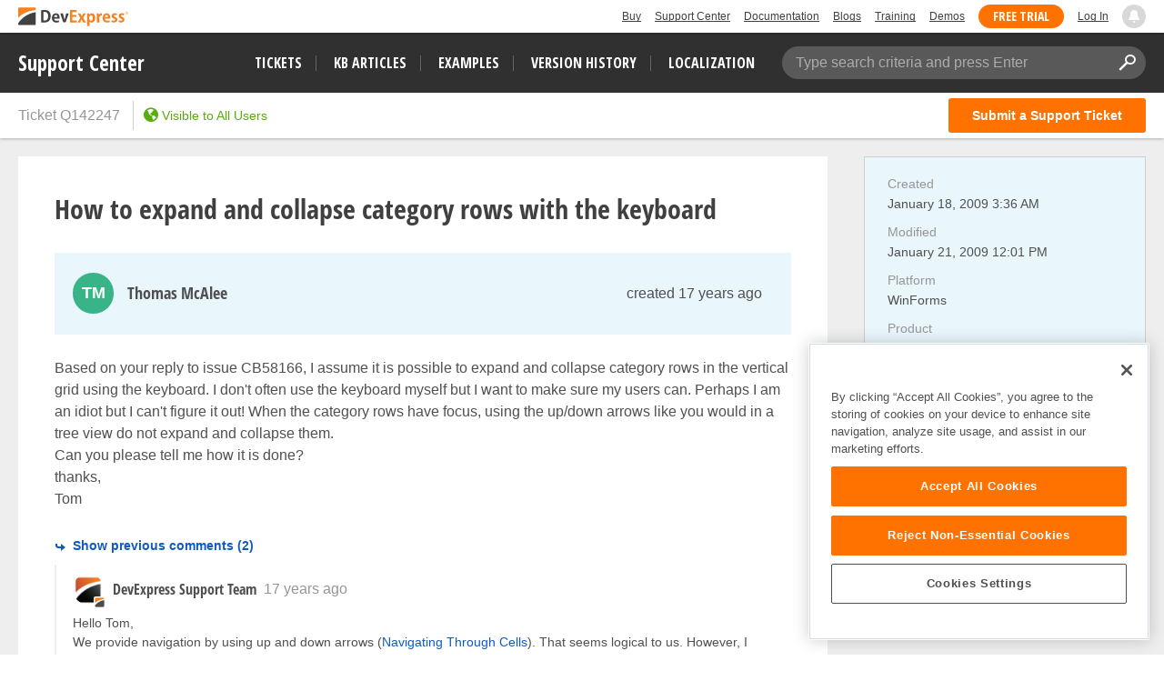

--- FILE ---
content_type: application/javascript; charset=UTF-8
request_url: https://supportcenter.devexpress.com/cdn-cgi/challenge-platform/h/g/scripts/jsd/d39f91d70ce1/main.js?
body_size: 4416
content:
window._cf_chl_opt={uYln4:'g'};~function(X2,E,o,I,L,g,s,j){X2=K,function(N,c,Xk,X1,T,b){for(Xk={N:313,c:310,T:368,b:386,z:298,O:393,S:338,f:353,m:361,e:359,y:337},X1=K,T=N();!![];)try{if(b=-parseInt(X1(Xk.N))/1+parseInt(X1(Xk.c))/2+-parseInt(X1(Xk.T))/3+-parseInt(X1(Xk.b))/4*(-parseInt(X1(Xk.z))/5)+-parseInt(X1(Xk.O))/6*(-parseInt(X1(Xk.S))/7)+parseInt(X1(Xk.f))/8*(-parseInt(X1(Xk.m))/9)+-parseInt(X1(Xk.e))/10*(parseInt(X1(Xk.y))/11),b===c)break;else T.push(T.shift())}catch(z){T.push(T.shift())}}(X,726161),E=this||self,o=E[X2(348)],I=function(XQ,XA,Xy,Xm,XK,c,T,b){return XQ={N:330,c:296},XA={N:373,c:321,T:373,b:373,z:398,O:373,S:323,f:373},Xy={N:380},Xm={N:380,c:323,T:412,b:390,z:317,O:412,S:390,f:412,m:317,e:388,y:321,A:321,Q:388,i:321,Z:373,R:373,C:317,x:321,M:388,l:321,W:321,P:388,U:321,a:321,D:321,X0:398},XK=X2,c=String[XK(XQ.N)],T={'h':function(z,XS){return XS={N:362,c:323},null==z?'':T.g(z,6,function(O,XN){return XN=K,XN(XS.N)[XN(XS.c)](O)})},'g':function(z,O,S,Xc,y,A,Q,i,Z,R,C,x,M,W,P,U,D,X0){if(Xc=XK,z==null)return'';for(A={},Q={},i='',Z=2,R=3,C=2,x=[],M=0,W=0,P=0;P<z[Xc(Xm.N)];P+=1)if(U=z[Xc(Xm.c)](P),Object[Xc(Xm.T)][Xc(Xm.b)][Xc(Xm.z)](A,U)||(A[U]=R++,Q[U]=!0),D=i+U,Object[Xc(Xm.O)][Xc(Xm.S)][Xc(Xm.z)](A,D))i=D;else{if(Object[Xc(Xm.f)][Xc(Xm.b)][Xc(Xm.m)](Q,i)){if(256>i[Xc(Xm.e)](0)){for(y=0;y<C;M<<=1,O-1==W?(W=0,x[Xc(Xm.y)](S(M)),M=0):W++,y++);for(X0=i[Xc(Xm.e)](0),y=0;8>y;M=M<<1|1.8&X0,O-1==W?(W=0,x[Xc(Xm.A)](S(M)),M=0):W++,X0>>=1,y++);}else{for(X0=1,y=0;y<C;M=M<<1.52|X0,O-1==W?(W=0,x[Xc(Xm.y)](S(M)),M=0):W++,X0=0,y++);for(X0=i[Xc(Xm.Q)](0),y=0;16>y;M=X0&1.26|M<<1,O-1==W?(W=0,x[Xc(Xm.i)](S(M)),M=0):W++,X0>>=1,y++);}Z--,Z==0&&(Z=Math[Xc(Xm.Z)](2,C),C++),delete Q[i]}else for(X0=A[i],y=0;y<C;M=1&X0|M<<1.83,W==O-1?(W=0,x[Xc(Xm.A)](S(M)),M=0):W++,X0>>=1,y++);i=(Z--,Z==0&&(Z=Math[Xc(Xm.R)](2,C),C++),A[D]=R++,String(U))}if(''!==i){if(Object[Xc(Xm.f)][Xc(Xm.S)][Xc(Xm.C)](Q,i)){if(256>i[Xc(Xm.e)](0)){for(y=0;y<C;M<<=1,W==O-1?(W=0,x[Xc(Xm.x)](S(M)),M=0):W++,y++);for(X0=i[Xc(Xm.M)](0),y=0;8>y;M=M<<1.32|1&X0,O-1==W?(W=0,x[Xc(Xm.l)](S(M)),M=0):W++,X0>>=1,y++);}else{for(X0=1,y=0;y<C;M=M<<1.57|X0,W==O-1?(W=0,x[Xc(Xm.W)](S(M)),M=0):W++,X0=0,y++);for(X0=i[Xc(Xm.P)](0),y=0;16>y;M=X0&1.48|M<<1,O-1==W?(W=0,x[Xc(Xm.U)](S(M)),M=0):W++,X0>>=1,y++);}Z--,0==Z&&(Z=Math[Xc(Xm.R)](2,C),C++),delete Q[i]}else for(X0=A[i],y=0;y<C;M=X0&1.32|M<<1,W==O-1?(W=0,x[Xc(Xm.x)](S(M)),M=0):W++,X0>>=1,y++);Z--,Z==0&&C++}for(X0=2,y=0;y<C;M=M<<1|X0&1.42,O-1==W?(W=0,x[Xc(Xm.a)](S(M)),M=0):W++,X0>>=1,y++);for(;;)if(M<<=1,W==O-1){x[Xc(Xm.D)](S(M));break}else W++;return x[Xc(Xm.X0)]('')},'j':function(z,Xe,XT){return Xe={N:388},XT=XK,z==null?'':z==''?null:T.i(z[XT(Xy.N)],32768,function(O,Xw){return Xw=XT,z[Xw(Xe.N)](O)})},'i':function(z,O,S,XH,y,A,Q,i,Z,R,C,x,M,W,P,U,X0,D){for(XH=XK,y=[],A=4,Q=4,i=3,Z=[],x=S(0),M=O,W=1,R=0;3>R;y[R]=R,R+=1);for(P=0,U=Math[XH(XA.N)](2,2),C=1;C!=U;D=M&x,M>>=1,0==M&&(M=O,x=S(W++)),P|=(0<D?1:0)*C,C<<=1);switch(P){case 0:for(P=0,U=Math[XH(XA.N)](2,8),C=1;U!=C;D=M&x,M>>=1,0==M&&(M=O,x=S(W++)),P|=C*(0<D?1:0),C<<=1);X0=c(P);break;case 1:for(P=0,U=Math[XH(XA.N)](2,16),C=1;U!=C;D=x&M,M>>=1,0==M&&(M=O,x=S(W++)),P|=C*(0<D?1:0),C<<=1);X0=c(P);break;case 2:return''}for(R=y[3]=X0,Z[XH(XA.c)](X0);;){if(W>z)return'';for(P=0,U=Math[XH(XA.T)](2,i),C=1;C!=U;D=x&M,M>>=1,0==M&&(M=O,x=S(W++)),P|=C*(0<D?1:0),C<<=1);switch(X0=P){case 0:for(P=0,U=Math[XH(XA.b)](2,8),C=1;U!=C;D=x&M,M>>=1,M==0&&(M=O,x=S(W++)),P|=(0<D?1:0)*C,C<<=1);y[Q++]=c(P),X0=Q-1,A--;break;case 1:for(P=0,U=Math[XH(XA.N)](2,16),C=1;U!=C;D=M&x,M>>=1,0==M&&(M=O,x=S(W++)),P|=(0<D?1:0)*C,C<<=1);y[Q++]=c(P),X0=Q-1,A--;break;case 2:return Z[XH(XA.z)]('')}if(0==A&&(A=Math[XH(XA.O)](2,i),i++),y[X0])X0=y[X0];else if(X0===Q)X0=R+R[XH(XA.S)](0);else return null;Z[XH(XA.c)](X0),y[Q++]=R+X0[XH(XA.S)](0),A--,R=X0,0==A&&(A=Math[XH(XA.f)](2,i),i++)}}},b={},b[XK(XQ.c)]=T.h,b}(),L={},L[X2(367)]='o',L[X2(302)]='s',L[X2(404)]='u',L[X2(346)]='z',L[X2(372)]='n',L[X2(408)]='I',L[X2(303)]='b',g=L,E[X2(383)]=function(N,T,z,O,Xx,XC,XR,XV,y,A,Q,i,Z,R){if(Xx={N:349,c:350,T:300,b:349,z:343,O:371,S:315,f:343,m:407,e:345,y:380,A:332,Q:339},XC={N:307,c:380,T:379},XR={N:412,c:390,T:317,b:321},XV=X2,T===null||T===void 0)return O;for(y=v(T),N[XV(Xx.N)][XV(Xx.c)]&&(y=y[XV(Xx.T)](N[XV(Xx.b)][XV(Xx.c)](T))),y=N[XV(Xx.z)][XV(Xx.O)]&&N[XV(Xx.S)]?N[XV(Xx.f)][XV(Xx.O)](new N[(XV(Xx.S))](y)):function(C,XY,x){for(XY=XV,C[XY(XC.N)](),x=0;x<C[XY(XC.c)];C[x]===C[x+1]?C[XY(XC.T)](x+1,1):x+=1);return C}(y),A='nAsAaAb'.split('A'),A=A[XV(Xx.m)][XV(Xx.e)](A),Q=0;Q<y[XV(Xx.y)];i=y[Q],Z=k(N,T,i),A(Z)?(R='s'===Z&&!N[XV(Xx.A)](T[i]),XV(Xx.Q)===z+i?S(z+i,Z):R||S(z+i,T[i])):S(z+i,Z),Q++);return O;function S(C,x,Xd){Xd=K,Object[Xd(XR.N)][Xd(XR.c)][Xd(XR.T)](O,x)||(O[x]=[]),O[x][Xd(XR.b)](C)}},s=X2(358)[X2(301)](';'),j=s[X2(407)][X2(345)](s),E[X2(382)]=function(N,T,XM,XJ,z,O,S,m){for(XM={N:405,c:380,T:380,b:356,z:321,O:355},XJ=X2,z=Object[XJ(XM.N)](T),O=0;O<z[XJ(XM.c)];O++)if(S=z[O],S==='f'&&(S='N'),N[S]){for(m=0;m<T[z[O]][XJ(XM.T)];-1===N[S][XJ(XM.b)](T[z[O]][m])&&(j(T[z[O]][m])||N[S][XJ(XM.z)]('o.'+T[z[O]][m])),m++);}else N[S]=T[z[O]][XJ(XM.O)](function(y){return'o.'+y})},F();function v(N,XZ,Xn,c){for(XZ={N:300,c:405,T:305},Xn=X2,c=[];null!==N;c=c[Xn(XZ.N)](Object[Xn(XZ.c)](N)),N=Object[Xn(XZ.T)](N));return c}function J(b,z,XO,XX,O,S,f,m,y,A,Q,i){if(XO={N:369,c:385,T:402,b:295,z:354,O:413,S:397,f:394,m:395,e:347,y:403,A:401,Q:415,i:409,Z:363,R:352,C:354,x:364,M:306,l:354,W:416,P:340,U:360,a:322,D:387,X0:308,XS:320,Xf:318,Xm:296},XX=X2,!n(.01))return![];S=(O={},O[XX(XO.N)]=b,O[XX(XO.c)]=z,O);try{f=E[XX(XO.T)],m=XX(XO.b)+E[XX(XO.z)][XX(XO.O)]+XX(XO.S)+f.r+XX(XO.f),y=new E[(XX(XO.m))](),y[XX(XO.e)](XX(XO.y),m),y[XX(XO.A)]=2500,y[XX(XO.Q)]=function(){},A={},A[XX(XO.i)]=E[XX(XO.z)][XX(XO.Z)],A[XX(XO.R)]=E[XX(XO.C)][XX(XO.x)],A[XX(XO.M)]=E[XX(XO.l)][XX(XO.W)],A[XX(XO.P)]=E[XX(XO.z)][XX(XO.U)],Q=A,i={},i[XX(XO.a)]=S,i[XX(XO.D)]=Q,i[XX(XO.X0)]=XX(XO.XS),y[XX(XO.Xf)](I[XX(XO.Xm)](i))}catch(Z){}}function n(N,Xv,X3){return Xv={N:374},X3=X2,Math[X3(Xv.N)]()<N}function B(T,b,XD,XG,z,O,S){if(XD={N:328,c:375,T:342,b:308,z:316,O:366,S:342,f:319,m:304,e:385,y:326,A:319,Q:304},XG=X2,z=XG(XD.N),!T[XG(XD.c)])return;b===XG(XD.T)?(O={},O[XG(XD.b)]=z,O[XG(XD.z)]=T.r,O[XG(XD.O)]=XG(XD.S),E[XG(XD.f)][XG(XD.m)](O,'*')):(S={},S[XG(XD.b)]=z,S[XG(XD.z)]=T.r,S[XG(XD.O)]=XG(XD.e),S[XG(XD.y)]=b,E[XG(XD.A)][XG(XD.Q)](S,'*'))}function h(Xp,XI,T,b,z,O,S){XI=(Xp={N:331,c:400,T:351,b:384,z:378,O:335,S:336,f:297,m:333,e:381,y:311,A:325},X2);try{return T=o[XI(Xp.N)](XI(Xp.c)),T[XI(Xp.T)]=XI(Xp.b),T[XI(Xp.z)]='-1',o[XI(Xp.O)][XI(Xp.S)](T),b=T[XI(Xp.f)],z={},z=mlwE4(b,b,'',z),z=mlwE4(b,b[XI(Xp.m)]||b[XI(Xp.e)],'n.',z),z=mlwE4(b,T[XI(Xp.y)],'d.',z),o[XI(Xp.O)][XI(Xp.A)](T),O={},O.r=z,O.e=null,O}catch(f){return S={},S.r={},S.e=f,S}}function k(N,T,z,Xi,Xo,O){Xo=(Xi={N:370,c:343,T:414,b:343,z:309},X2);try{return T[z][Xo(Xi.N)](function(){}),'p'}catch(S){}try{if(null==T[z])return T[z]===void 0?'u':'x'}catch(m){return'i'}return N[Xo(Xi.c)][Xo(Xi.T)](T[z])?'a':T[z]===N[Xo(Xi.b)]?'C':!0===T[z]?'T':!1===T[z]?'F':(O=typeof T[z],Xo(Xi.z)==O?G(N,T[z])?'N':'f':g[O]||'?')}function K(N,c,T){return T=X(),K=function(w,H,E){return w=w-295,E=T[w],E},K(N,c)}function X(K0){return K0='api,Function,status,tabIndex,splice,length,navigator,kuIdX1,mlwE4,display: none,error,3454676hsqvdA,chctx,charCodeAt,http-code:,hasOwnProperty,stringify,/jsd/oneshot/d39f91d70ce1/0.9337743332528314:1766867043:YGWGUvxN3vYNuQgeo7eevH1rsuUBlZQ0eFG0P-54QOA/,3848466KvFwSh,/invisible/jsd,XMLHttpRequest,loading,/b/ov1/0.9337743332528314:1766867043:YGWGUvxN3vYNuQgeo7eevH1rsuUBlZQ0eFG0P-54QOA/,join,[native code],iframe,timeout,__CF$cv$params,POST,undefined,keys,location,includes,bigint,chlApiSitekey,xhr-error,readyState,prototype,uYln4,isArray,ontimeout,kgZMo4,/cdn-cgi/challenge-platform/h/,ptCVVJiS,contentWindow,5JPdiDE,DOMContentLoaded,concat,split,string,boolean,postMessage,getPrototypeOf,chlApiRumWidgetAgeMs,sort,source,function,2707144XhUeob,contentDocument,href,845868PGiNda,addEventListener,Set,sid,call,send,parent,jsd,push,errorInfoObject,charAt,onreadystatechange,removeChild,detail,toString,cloudflare-invisible,now,fromCharCode,createElement,isNaN,clientInformation,error on cf_chl_props,body,appendChild,711733MwCsuF,14ktfSWN,d.cookie,chlApiClientVersion,onerror,success,Array,log,bind,symbol,open,document,Object,getOwnPropertyNames,style,chlApiUrl,96CNGbUg,_cf_chl_opt,map,indexOf,floor,_cf_chl_opt;mhsH6;xkyRk9;FTrD2;leJV9;BCMtt1;sNHpA9;GKPzo4;AdbX0;REiSI4;xriGD7;jwjCc3;agiDh2;MQCkM2;mlwE4;kuIdX1;aLEay4;cThi2,100JMkQwT,HkTQ2,368649aYOKKG,JCsP7GvnHIQbafYm0US24jDtRxz5dLpF6kEw1OqXoNZB9WgrelMhcuAy38TVK+-$i,gwUy0,TbVa1,onload,event,object,2368416dDRcpD,msg,catch,from,number,pow,random'.split(','),X=function(){return K0},X()}function d(Xs,X4,N){return Xs={N:402,c:357},X4=X2,N=E[X4(Xs.N)],Math[X4(Xs.c)](+atob(N.t))}function F(Xa,XU,XW,Xr,N,c,T,b,z){if(Xa={N:402,c:375,T:411,b:396,z:314,O:314,S:299,f:324},XU={N:411,c:396,T:324},XW={N:334},Xr=X2,N=E[Xr(Xa.N)],!N)return;if(!V())return;(c=![],T=N[Xr(Xa.c)]===!![],b=function(XL,O){if(XL=Xr,!c){if(c=!![],!V())return;O=h(),Y(O.r,function(S){B(N,S)}),O.e&&J(XL(XW.N),O.e)}},o[Xr(Xa.T)]!==Xr(Xa.b))?b():E[Xr(Xa.z)]?o[Xr(Xa.O)](Xr(Xa.S),b):(z=o[Xr(Xa.f)]||function(){},o[Xr(Xa.f)]=function(Xg){Xg=Xr,z(),o[Xg(XU.N)]!==Xg(XU.c)&&(o[Xg(XU.T)]=z,b())})}function G(N,c,Xu,XE){return Xu={N:376,c:412,T:327,b:317,z:356,O:399},XE=X2,c instanceof N[XE(Xu.N)]&&0<N[XE(Xu.N)][XE(Xu.c)][XE(Xu.T)][XE(Xu.b)](c)[XE(Xu.z)](XE(Xu.O))}function Y(N,c,Xb,XB,XF,Xh,X6,T,b,z){Xb={N:402,c:344,T:354,b:395,z:347,O:403,S:295,f:413,m:392,e:375,y:401,A:415,Q:365,i:341,Z:406,R:312,C:375,x:318,M:296,l:391},XB={N:410},XF={N:377,c:377,T:342,b:389,z:377},Xh={N:401},X6=X2,T=E[X6(Xb.N)],console[X6(Xb.c)](E[X6(Xb.T)]),b=new E[(X6(Xb.b))](),b[X6(Xb.z)](X6(Xb.O),X6(Xb.S)+E[X6(Xb.T)][X6(Xb.f)]+X6(Xb.m)+T.r),T[X6(Xb.e)]&&(b[X6(Xb.y)]=5e3,b[X6(Xb.A)]=function(X7){X7=X6,c(X7(Xh.N))}),b[X6(Xb.Q)]=function(X8){X8=X6,b[X8(XF.N)]>=200&&b[X8(XF.c)]<300?c(X8(XF.T)):c(X8(XF.b)+b[X8(XF.z)])},b[X6(Xb.i)]=function(X9){X9=X6,c(X9(XB.N))},z={'t':d(),'lhr':o[X6(Xb.Z)]&&o[X6(Xb.Z)][X6(Xb.R)]?o[X6(Xb.Z)][X6(Xb.R)]:'','api':T[X6(Xb.C)]?!![]:![],'payload':N},b[X6(Xb.x)](I[X6(Xb.M)](JSON[X6(Xb.l)](z)))}function V(Xj,X5,N,c,T){return Xj={N:357,c:329},X5=X2,N=3600,c=d(),T=Math[X5(Xj.N)](Date[X5(Xj.c)]()/1e3),T-c>N?![]:!![]}}()